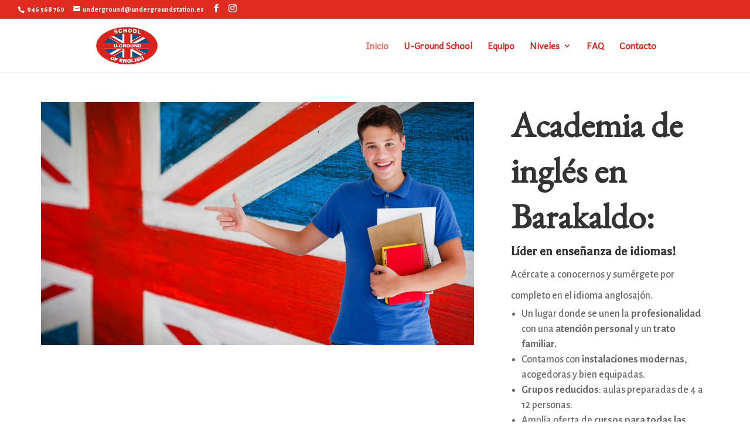

--- FILE ---
content_type: text/css
request_url: https://undergroundstation.es/wp-content/themes/Divi-child-theme/style.css?ver=3.10
body_size: 86
content:
/*
Theme Name: Divi hijo
Theme URI: http://www.elegantthemes.com/gallery/divi/
Author: Elegant Themes
Author URI: http://www.elegantthemes.com
Description: Smart. Flexible. Beautiful. Divi is the most powerful theme in our collection.
Version: 3.10
Template: Divi
*/

@import url("../Divi/style.css");

--- FILE ---
content_type: text/css
request_url: https://undergroundstation.es/wp-content/cache/et/15/et-core-unified-17689535067395.min.css
body_size: 3959
content:
.woocommerce #respond input#submit,.woocommerce-page #respond input#submit,.woocommerce #content input.button,.woocommerce-page #content input.button,.woocommerce-message,.woocommerce-error,.woocommerce-info{background:#e02b20!important}#et_search_icon:hover,.mobile_menu_bar:before,.mobile_menu_bar:after,.et_toggle_slide_menu:after,.et-social-icon a:hover,.et_pb_sum,.et_pb_pricing li a,.et_pb_pricing_table_button,.et_overlay:before,.entry-summary p.price ins,.woocommerce div.product span.price,.woocommerce-page div.product span.price,.woocommerce #content div.product span.price,.woocommerce-page #content div.product span.price,.woocommerce div.product p.price,.woocommerce-page div.product p.price,.woocommerce #content div.product p.price,.woocommerce-page #content div.product p.price,.et_pb_member_social_links a:hover,.woocommerce .star-rating span:before,.woocommerce-page .star-rating span:before,.et_pb_widget li a:hover,.et_pb_filterable_portfolio .et_pb_portfolio_filters li a.active,.et_pb_filterable_portfolio .et_pb_portofolio_pagination ul li a.active,.et_pb_gallery .et_pb_gallery_pagination ul li a.active,.wp-pagenavi span.current,.wp-pagenavi a:hover,.nav-single a,.posted_in a{color:#e02b20}.et_pb_contact_submit,.et_password_protected_form .et_submit_button,.et_pb_bg_layout_light .et_pb_newsletter_button,.comment-reply-link,.form-submit .et_pb_button,.et_pb_bg_layout_light .et_pb_promo_button,.et_pb_bg_layout_light .et_pb_more_button,.woocommerce a.button.alt,.woocommerce-page a.button.alt,.woocommerce button.button.alt,.woocommerce-page button.button.alt,.woocommerce input.button.alt,.woocommerce-page input.button.alt,.woocommerce #respond input#submit.alt,.woocommerce-page #respond input#submit.alt,.woocommerce #content input.button.alt,.woocommerce-page #content input.button.alt,.woocommerce a.button,.woocommerce-page a.button,.woocommerce button.button,.woocommerce-page button.button,.woocommerce input.button,.woocommerce-page input.button,.et_pb_contact p input[type="checkbox"]:checked+label i:before,.et_pb_bg_layout_light.et_pb_module.et_pb_button{color:#e02b20}.footer-widget h4{color:#e02b20}.et-search-form,.nav li ul,.et_mobile_menu,.footer-widget li:before,.et_pb_pricing li:before,blockquote{border-color:#e02b20}.et_pb_counter_amount,.et_pb_featured_table .et_pb_pricing_heading,.et_quote_content,.et_link_content,.et_audio_content,.et_pb_post_slider.et_pb_bg_layout_dark,.et_slide_in_menu_container,.et_pb_contact p input[type="radio"]:checked+label i:before{background-color:#e02b20}.container,.et_pb_row,.et_pb_slider .et_pb_container,.et_pb_fullwidth_section .et_pb_title_container,.et_pb_fullwidth_section .et_pb_title_featured_container,.et_pb_fullwidth_header:not(.et_pb_fullscreen) .et_pb_fullwidth_header_container{max-width:960px}.et_boxed_layout #page-container,.et_boxed_layout.et_non_fixed_nav.et_transparent_nav #page-container #top-header,.et_boxed_layout.et_non_fixed_nav.et_transparent_nav #page-container #main-header,.et_fixed_nav.et_boxed_layout #page-container #top-header,.et_fixed_nav.et_boxed_layout #page-container #main-header,.et_boxed_layout #page-container .container,.et_boxed_layout #page-container .et_pb_row{max-width:1120px}a{color:#e02b20}#top-header,#et-secondary-nav li ul{background-color:#e02b20}.et_header_style_centered .mobile_nav .select_page,.et_header_style_split .mobile_nav .select_page,.et_nav_text_color_light #top-menu>li>a,.et_nav_text_color_dark #top-menu>li>a,#top-menu a,.et_mobile_menu li a,.et_nav_text_color_light .et_mobile_menu li a,.et_nav_text_color_dark .et_mobile_menu li a,#et_search_icon:before,.et_search_form_container input,span.et_close_search_field:after,#et-top-navigation .et-cart-info{color:#e02b20}.et_search_form_container input::-moz-placeholder{color:#e02b20}.et_search_form_container input::-webkit-input-placeholder{color:#e02b20}.et_search_form_container input:-ms-input-placeholder{color:#e02b20}#main-header .nav li ul a{color:rgba(0,0,0,0.7)}#top-menu li a{font-size:15px}body.et_vertical_nav .container.et_search_form_container .et-search-form input{font-size:15px!important}#top-menu li a,.et_search_form_container input{font-weight:bold;font-style:normal;text-transform:none;text-decoration:none}.et_search_form_container input::-moz-placeholder{font-weight:bold;font-style:normal;text-transform:none;text-decoration:none}.et_search_form_container input::-webkit-input-placeholder{font-weight:bold;font-style:normal;text-transform:none;text-decoration:none}.et_search_form_container input:-ms-input-placeholder{font-weight:bold;font-style:normal;text-transform:none;text-decoration:none}#top-menu li.current-menu-ancestor>a,#top-menu li.current-menu-item>a,.et_color_scheme_red #top-menu li.current-menu-ancestor>a,.et_color_scheme_red #top-menu li.current-menu-item>a,.et_color_scheme_pink #top-menu li.current-menu-ancestor>a,.et_color_scheme_pink #top-menu li.current-menu-item>a,.et_color_scheme_orange #top-menu li.current-menu-ancestor>a,.et_color_scheme_orange #top-menu li.current-menu-item>a,.et_color_scheme_green #top-menu li.current-menu-ancestor>a,.et_color_scheme_green #top-menu li.current-menu-item>a{color:rgba(224,43,32,0.67)}#main-footer{background-color:rgba(0,20,102,0.91)}#footer-widgets .footer-widget a,#footer-widgets .footer-widget li a,#footer-widgets .footer-widget li a:hover{color:#ffffff}.footer-widget{color:#ffffff}.footer-widget .et_pb_widget div,.footer-widget .et_pb_widget ul,.footer-widget .et_pb_widget ol,.footer-widget .et_pb_widget label{line-height:1.7em}#et-footer-nav .bottom-nav li.current-menu-item a{color:#ffffff}.bottom-nav,.bottom-nav a{font-size:11px}#footer-info,#footer-info a{color:#ffffff}#footer-info,#footer-info a{font-weight:bold;font-style:normal;text-transform:none;text-decoration:none}#footer-info{font-size:12px}#footer-bottom .et-social-icon a{font-size:30px}#footer-bottom .et-social-icon a{color:#ffffff}body .et_pb_button:hover,.woocommerce a.button.alt:hover,.woocommerce-page a.button.alt:hover,.woocommerce button.button.alt:hover,.woocommerce-page button.button.alt:hover,.woocommerce input.button.alt:hover,.woocommerce-page input.button.alt:hover,.woocommerce #respond input#submit.alt:hover,.woocommerce-page #respond input#submit.alt:hover,.woocommerce #content input.button.alt:hover,.woocommerce-page #content input.button.alt:hover,.woocommerce a.button:hover,.woocommerce-page a.button:hover,.woocommerce button.button:hover,.woocommerce-page button.button:hover,.woocommerce input.button:hover,.woocommerce-page input.button:hover,.woocommerce #respond input#submit:hover,.woocommerce-page #respond input#submit:hover,.woocommerce #content input.button:hover,.woocommerce-page #content input.button:hover{border-radius:0px}body #page-container .et_slide_in_menu_container{background:#2ea3f2}@media only screen and (min-width:981px){.et_pb_section{padding:3% 0}.et_pb_fullwidth_section{padding:0}.et_pb_row{padding:0% 0}.et_header_style_left #et-top-navigation,.et_header_style_split #et-top-navigation{padding:39px 0 0 0}.et_header_style_left #et-top-navigation nav>ul>li>a,.et_header_style_split #et-top-navigation nav>ul>li>a{padding-bottom:39px}.et_header_style_split .centered-inline-logo-wrap{width:77px;margin:-77px 0}.et_header_style_split .centered-inline-logo-wrap #logo{max-height:77px}.et_pb_svg_logo.et_header_style_split .centered-inline-logo-wrap #logo{height:77px}.et_header_style_centered #top-menu>li>a{padding-bottom:14px}.et_header_style_slide #et-top-navigation,.et_header_style_fullscreen #et-top-navigation{padding:30px 0 30px 0!important}.et_header_style_centered #main-header .logo_container{height:77px}#logo{max-height:70%}.et_pb_svg_logo #logo{height:70%}.et_header_style_centered.et_hide_primary_logo #main-header:not(.et-fixed-header) .logo_container,.et_header_style_centered.et_hide_fixed_logo #main-header.et-fixed-header .logo_container{height:13.86px}.et_header_style_left .et-fixed-header #et-top-navigation,.et_header_style_split .et-fixed-header #et-top-navigation{padding:15px 0 0 0}.et_header_style_left .et-fixed-header #et-top-navigation nav>ul>li>a,.et_header_style_split .et-fixed-header #et-top-navigation nav>ul>li>a{padding-bottom:15px}.et_header_style_centered header#main-header.et-fixed-header .logo_container{height:30px}.et_header_style_split .et-fixed-header .centered-inline-logo-wrap{width:30px;margin:-30px 0}.et_header_style_split .et-fixed-header .centered-inline-logo-wrap #logo{max-height:30px}.et_pb_svg_logo.et_header_style_split .et-fixed-header .centered-inline-logo-wrap #logo{height:30px}.et_header_style_slide .et-fixed-header #et-top-navigation,.et_header_style_fullscreen .et-fixed-header #et-top-navigation{padding:6px 0 6px 0!important}.et-fixed-header#top-header,.et-fixed-header#top-header #et-secondary-nav li ul{background-color:#e02b20}.et-fixed-header #top-menu li a{font-size:13px}.et-fixed-header #top-menu li.current-menu-ancestor>a,.et-fixed-header #top-menu li.current-menu-item>a{color:#e02b20!important}}@media only screen and (min-width:1200px){.et_pb_row{padding:0px 0}.et_pb_section{padding:36px 0}.single.et_pb_pagebuilder_layout.et_full_width_page .et_post_meta_wrapper{padding-top:0px}.et_pb_fullwidth_section{padding:0}}@media only screen and (max-width:980px){.et_header_style_centered .mobile_nav .select_page,.et_header_style_split .mobile_nav .select_page,.et_mobile_menu li a,.mobile_menu_bar:before,.et_nav_text_color_light #top-menu>li>a,.et_nav_text_color_dark #top-menu>li>a,#top-menu a,.et_mobile_menu li a,#et_search_icon:before,#et_top_search .et-search-form input,.et_search_form_container input,#et-top-navigation .et-cart-info{color:rgba(0,0,0,0.6)}.et_close_search_field:after{color:rgba(0,0,0,0.6)!important}.et_search_form_container input::-moz-placeholder{color:rgba(0,0,0,0.6)}.et_search_form_container input::-webkit-input-placeholder{color:rgba(0,0,0,0.6)}.et_search_form_container input:-ms-input-placeholder{color:rgba(0,0,0,0.6)}}@media only screen and (max-width:767px){.et_pb_section{padding:0px 0}.et_pb_section.et_pb_fullwidth_section{padding:0}.et_pb_row,.et_pb_column .et_pb_row_inner{padding:25px 0}}	h1,h2,h3,h4,h5,h6{font-family:'Balthazar',Georgia,"Times New Roman",serif}body,input,textarea,select{font-family:'Alegreya Sans',Helvetica,Arial,Lucida,sans-serif}#main-header,#et-top-navigation{font-family:'Andika',Helvetica,Arial,Lucida,sans-serif}body #page-container #sidebar{width:30%}body #page-container #left-area{width:70%}.et_right_sidebar #main-content .container:before{right:30%!important}.et_left_sidebar #main-content .container:before{left:30%!important}.footer-widget div p{overflow-wrap:normal}#top-header div{background-color:#e02b20}@media only screen and (max-width:768px){p{line-height:150%}}.et_pb_text_inner>p>a{color:#e02b20}.et_pb_section_0{padding-top:0px;padding-bottom:45px}.et_pb_text_2{font-family:'EB Garamond',Georgia,"Times New Roman",serif;font-weight:700;font-size:80px;line-height:0em}.et_pb_blurb_10 .et_pb_blurb_content{max-width:1100px}.et_pb_blurb_10.et_pb_blurb{font-size:15px;line-height:2em}.et_pb_blurb_10.et_pb_blurb p{line-height:2em}.et_pb_blurb_10.et_pb_blurb h4,.et_pb_blurb_10.et_pb_blurb h4 a,.et_pb_blurb_10.et_pb_blurb h1.et_pb_module_header,.et_pb_blurb_10.et_pb_blurb h1.et_pb_module_header a,.et_pb_blurb_10.et_pb_blurb h2.et_pb_module_header,.et_pb_blurb_10.et_pb_blurb h2.et_pb_module_header a,.et_pb_blurb_10.et_pb_blurb h3.et_pb_module_header,.et_pb_blurb_10.et_pb_blurb h3.et_pb_module_header a,.et_pb_blurb_10.et_pb_blurb h5.et_pb_module_header,.et_pb_blurb_10.et_pb_blurb h5.et_pb_module_header a,.et_pb_blurb_10.et_pb_blurb h6.et_pb_module_header,.et_pb_blurb_10.et_pb_blurb h6.et_pb_module_header a{font-weight:600;line-height:1.6em}.et_pb_blurb_9 .et-pb-icon{color:#3cbebe}.et_pb_blurb_9 .et_pb_blurb_content{max-width:1100px}.et_pb_blurb_9.et_pb_blurb{font-size:15px;line-height:2em}.et_pb_blurb_9.et_pb_blurb p{line-height:2em}.et_pb_blurb_9.et_pb_blurb h4,.et_pb_blurb_9.et_pb_blurb h4 a,.et_pb_blurb_9.et_pb_blurb h1.et_pb_module_header,.et_pb_blurb_9.et_pb_blurb h1.et_pb_module_header a,.et_pb_blurb_9.et_pb_blurb h2.et_pb_module_header,.et_pb_blurb_9.et_pb_blurb h2.et_pb_module_header a,.et_pb_blurb_9.et_pb_blurb h3.et_pb_module_header,.et_pb_blurb_9.et_pb_blurb h3.et_pb_module_header a,.et_pb_blurb_9.et_pb_blurb h5.et_pb_module_header,.et_pb_blurb_9.et_pb_blurb h5.et_pb_module_header a,.et_pb_blurb_9.et_pb_blurb h6.et_pb_module_header,.et_pb_blurb_9.et_pb_blurb h6.et_pb_module_header a{font-weight:600;line-height:1.6em}.et_pb_row_6.et_pb_row{padding-top:25px;padding-right:0px;padding-bottom:4px;padding-left:0px}.et_pb_text_2 h2{font-family:'EB Garamond',Georgia,"Times New Roman",serif;font-size:50px;line-height:1.3em}.et_pb_text_2 p{line-height:0em}.et_pb_blurb_11.et_pb_blurb h4,.et_pb_blurb_11.et_pb_blurb h4 a,.et_pb_blurb_11.et_pb_blurb h1.et_pb_module_header,.et_pb_blurb_11.et_pb_blurb h1.et_pb_module_header a,.et_pb_blurb_11.et_pb_blurb h2.et_pb_module_header,.et_pb_blurb_11.et_pb_blurb h2.et_pb_module_header a,.et_pb_blurb_11.et_pb_blurb h3.et_pb_module_header,.et_pb_blurb_11.et_pb_blurb h3.et_pb_module_header a,.et_pb_blurb_11.et_pb_blurb h5.et_pb_module_header,.et_pb_blurb_11.et_pb_blurb h5.et_pb_module_header a,.et_pb_blurb_11.et_pb_blurb h6.et_pb_module_header,.et_pb_blurb_11.et_pb_blurb h6.et_pb_module_header a{font-weight:600;line-height:1.6em}.et_pb_text_2.et_pb_text{color:rgba(0,0,0,0.02)!important}.et_pb_row_5.et_pb_row{padding-top:0px;padding-right:0px;padding-bottom:5px;padding-left:0px}.et_pb_section_3{padding-top:0px;padding-right:0px;padding-bottom:0px;padding-left:0px}.et_pb_blurb_8 .et_pb_blurb_content{max-width:1100px}.et_pb_blurb_8.et_pb_blurb{font-size:15px;line-height:2em}.et_pb_blurb_8.et_pb_blurb p{line-height:2em}.et_pb_blurb_8.et_pb_blurb h4,.et_pb_blurb_8.et_pb_blurb h4 a,.et_pb_blurb_8.et_pb_blurb h1.et_pb_module_header,.et_pb_blurb_8.et_pb_blurb h1.et_pb_module_header a,.et_pb_blurb_8.et_pb_blurb h2.et_pb_module_header,.et_pb_blurb_8.et_pb_blurb h2.et_pb_module_header a,.et_pb_blurb_8.et_pb_blurb h3.et_pb_module_header,.et_pb_blurb_8.et_pb_blurb h3.et_pb_module_header a,.et_pb_blurb_8.et_pb_blurb h5.et_pb_module_header,.et_pb_blurb_8.et_pb_blurb h5.et_pb_module_header a,.et_pb_blurb_8.et_pb_blurb h6.et_pb_module_header,.et_pb_blurb_8.et_pb_blurb h6.et_pb_module_header a{font-weight:600;line-height:1.6em}.et_pb_blurb_7 .et_pb_blurb_content{max-width:1100px}.et_pb_blurb_7.et_pb_blurb{font-size:15px;line-height:2em}.et_pb_blurb_7.et_pb_blurb p{line-height:2em}.et_pb_blurb_7.et_pb_blurb h4,.et_pb_blurb_7.et_pb_blurb h4 a,.et_pb_blurb_7.et_pb_blurb h1.et_pb_module_header,.et_pb_blurb_7.et_pb_blurb h1.et_pb_module_header a,.et_pb_blurb_7.et_pb_blurb h2.et_pb_module_header,.et_pb_blurb_7.et_pb_blurb h2.et_pb_module_header a,.et_pb_blurb_7.et_pb_blurb h3.et_pb_module_header,.et_pb_blurb_7.et_pb_blurb h3.et_pb_module_header a,.et_pb_blurb_7.et_pb_blurb h5.et_pb_module_header,.et_pb_blurb_7.et_pb_blurb h5.et_pb_module_header a,.et_pb_blurb_7.et_pb_blurb h6.et_pb_module_header,.et_pb_blurb_7.et_pb_blurb h6.et_pb_module_header a{font-weight:600;line-height:1.6em}.et_pb_blurb_6 .et_pb_blurb_content{max-width:1100px}.et_pb_blurb_10 .et-pb-icon{color:#3cbebe}.et_pb_blurb_11.et_pb_blurb p{line-height:2em}.et_pb_blurb_6.et_pb_blurb p{line-height:2em}body #page-container .et_pb_fullwidth_header_0 .et_pb_button_two.et_pb_button{color:#ffffff!important;background:#0e15ed;border-width:10px!important;border-color:rgba(0,0,0,0);border-radius:100px;letter-spacing:1px;font-size:16px;font-weight:700!important;text-transform:uppercase!important;background-color:#0e15ed}.et_pb_fullwidth_header_0 .et_pb_button_one{box-shadow:0px 10px 30px 0px rgba(255,0,8,0.24)}.et_pb_fullwidth_header_0 .et_pb_button_two{box-shadow:0px 10px 30px 0px rgba(60,190,190,0.24)}body.et_button_custom_icon #page-container .et_pb_fullwidth_header_0 .et_pb_button_one.et_pb_button:after{font-size:16px}body #page-container .et_pb_fullwidth_header_0 .et_pb_button_one.et_pb_button:after{font-size:1.6em;opacity:0;display:inline-block}body #page-container .et_pb_fullwidth_header_0 .et_pb_button_one.et_pb_button:hover:after{opacity:1;color:}body #page-container .et_pb_fullwidth_header_0 .et_pb_button_one.et_pb_button:hover{padding-left:0.7em;padding-right:2em}body #page-container .et_pb_fullwidth_header_0 .et_pb_button_one.et_pb_button{color:#ffffff!important;background:#e02b20;border-width:10px!important;border-color:rgba(0,0,0,0);border-radius:100px;letter-spacing:1px;font-size:16px;font-weight:700!important;text-transform:uppercase!important;background-color:#e02b20}body.et_button_custom_icon #page-container .et_pb_fullwidth_header_0 .et_pb_button_two.et_pb_button:after{font-size:16px}body #page-container .et_pb_fullwidth_header_0 .et_pb_button_two.et_pb_button:after{font-size:1.6em;opacity:0;display:inline-block}body #page-container .et_pb_fullwidth_header_0 .et_pb_button_two.et_pb_button:hover:after{opacity:1;color:}body #page-container .et_pb_fullwidth_header_0 .et_pb_button_two.et_pb_button:hover{padding-left:0.7em;padding-right:2em}.et_pb_fullwidth_header_0{padding-top:30px;padding-bottom:60px}.et_pb_blurb_11.et_pb_blurb{font-size:15px;line-height:2em}.et_pb_fullwidth_header.et_pb_fullwidth_header_0{background-image:linear-gradient(180deg,#ffffff 0%,rgba(255,218,164,0.52) 100%);background-color:#ffffff}.et_pb_fullwidth_header_0.et_pb_fullwidth_header .et_pb_header_content_wrapper{font-size:16px;line-height:1.5em}.et_pb_fullwidth_header_0.et_pb_fullwidth_header .header-content h1,.et_pb_fullwidth_header_0.et_pb_fullwidth_header .header-content h2.et_pb_module_header,.et_pb_fullwidth_header_0.et_pb_fullwidth_header .header-content h3.et_pb_module_header,.et_pb_fullwidth_header_0.et_pb_fullwidth_header .header-content h4.et_pb_module_header,.et_pb_fullwidth_header_0.et_pb_fullwidth_header .header-content h5.et_pb_module_header,.et_pb_fullwidth_header_0.et_pb_fullwidth_header .header-content h6.et_pb_module_header{font-family:'EB Garamond',Georgia,"Times New Roman",serif;font-size:50px;line-height:1.3em}.et_pb_section_4{padding-top:0px;padding-right:0px;padding-bottom:0px;padding-left:0px}.et_pb_image_1{margin-top:15px!important;margin-left:30px!important;text-align:center}.et_pb_blurb_12 .et-pb-icon{color:#3cbebe}.et_pb_blurb_12 .et_pb_blurb_content{max-width:1100px}.et_pb_blurb_12.et_pb_blurb{font-size:15px;line-height:2em}.et_pb_blurb_12.et_pb_blurb p{line-height:2em}.et_pb_blurb_12.et_pb_blurb h4,.et_pb_blurb_12.et_pb_blurb h4 a,.et_pb_blurb_12.et_pb_blurb h1.et_pb_module_header,.et_pb_blurb_12.et_pb_blurb h1.et_pb_module_header a,.et_pb_blurb_12.et_pb_blurb h2.et_pb_module_header,.et_pb_blurb_12.et_pb_blurb h2.et_pb_module_header a,.et_pb_blurb_12.et_pb_blurb h3.et_pb_module_header,.et_pb_blurb_12.et_pb_blurb h3.et_pb_module_header a,.et_pb_blurb_12.et_pb_blurb h5.et_pb_module_header,.et_pb_blurb_12.et_pb_blurb h5.et_pb_module_header a,.et_pb_blurb_12.et_pb_blurb h6.et_pb_module_header,.et_pb_blurb_12.et_pb_blurb h6.et_pb_module_header a{font-weight:600;line-height:1.6em}.et_pb_blurb_11 .et-pb-icon{color:#3cbebe}.et_pb_blurb_11 .et_pb_blurb_content{max-width:1100px}.et_pb_blurb_6.et_pb_blurb{font-size:15px;line-height:2em}.et_pb_blurb_6.et_pb_blurb h4,.et_pb_blurb_6.et_pb_blurb h4 a,.et_pb_blurb_6.et_pb_blurb h1.et_pb_module_header,.et_pb_blurb_6.et_pb_blurb h1.et_pb_module_header a,.et_pb_blurb_6.et_pb_blurb h2.et_pb_module_header,.et_pb_blurb_6.et_pb_blurb h2.et_pb_module_header a,.et_pb_blurb_6.et_pb_blurb h3.et_pb_module_header,.et_pb_blurb_6.et_pb_blurb h3.et_pb_module_header a,.et_pb_blurb_6.et_pb_blurb h5.et_pb_module_header,.et_pb_blurb_6.et_pb_blurb h5.et_pb_module_header a,.et_pb_blurb_6.et_pb_blurb h6.et_pb_module_header,.et_pb_blurb_6.et_pb_blurb h6.et_pb_module_header a{font-weight:600;line-height:1.6em}.et_pb_fullwidth_header_0 .et_pb_button_two.et_pb_button,.et_pb_fullwidth_header_0 .et_pb_button_one.et_pb_button{transition:letter-spacing 300ms ease 0ms,letter-spacing 300ms ease 0ms}.et_pb_row_1.et_pb_row{padding-top:35px;padding-right:0;padding-bottom:35px;padding-left:6px}.et_pb_row_2,.et_pb_pagebuilder_layout.single.et_full_width_page #page-container .et_pb_row_2{max-width:1280px!important}.et_pb_row_2.et_pb_row{padding-top:0px;padding-right:0px;padding-bottom:24px;padding-left:0px}.et_pb_section_1{padding-top:40px;padding-right:0px;padding-bottom:40px;padding-left:0px}.et_pb_number_counter_3.et_pb_number_counter .percent p{font-family:'EB Garamond',Georgia,"Times New Roman",serif;color:#e02b20!important}.et_pb_number_counter_3.et_pb_number_counter h3,.et_pb_number_counter_3.et_pb_number_counter h1.title,.et_pb_number_counter_3.et_pb_number_counter h2.title,.et_pb_number_counter_3.et_pb_number_counter h4.title,.et_pb_number_counter_3.et_pb_number_counter h5.title,.et_pb_number_counter_3.et_pb_number_counter h6.title{font-weight:600;text-transform:uppercase;font-size:14px;color:rgba(0,0,0,0.3)!important;letter-spacing:1px}.et_pb_number_counter_2.et_pb_number_counter .percent p{font-family:'EB Garamond',Georgia,"Times New Roman",serif;color:#e02b20!important}.et_pb_number_counter_2.et_pb_number_counter h3,.et_pb_number_counter_2.et_pb_number_counter h1.title,.et_pb_number_counter_2.et_pb_number_counter h2.title,.et_pb_number_counter_2.et_pb_number_counter h4.title,.et_pb_number_counter_2.et_pb_number_counter h5.title,.et_pb_number_counter_2.et_pb_number_counter h6.title{font-weight:600;text-transform:uppercase;font-size:14px;color:rgba(0,0,0,0.3)!important;letter-spacing:1px}.et_pb_number_counter_1.et_pb_number_counter .percent p{font-family:'EB Garamond',Georgia,"Times New Roman",serif;color:#e02b20!important}.et_pb_number_counter_1.et_pb_number_counter h3,.et_pb_number_counter_1.et_pb_number_counter h1.title,.et_pb_number_counter_1.et_pb_number_counter h2.title,.et_pb_number_counter_1.et_pb_number_counter h4.title,.et_pb_number_counter_1.et_pb_number_counter h5.title,.et_pb_number_counter_1.et_pb_number_counter h6.title{font-weight:600;text-transform:uppercase;font-size:14px;color:rgba(0,0,0,0.3)!important;letter-spacing:1px}.et_pb_number_counter_0.et_pb_number_counter .percent p{font-family:'EB Garamond',Georgia,"Times New Roman",serif;color:#e02b20!important}.et_pb_number_counter_0.et_pb_number_counter h3,.et_pb_number_counter_0.et_pb_number_counter h1.title,.et_pb_number_counter_0.et_pb_number_counter h2.title,.et_pb_number_counter_0.et_pb_number_counter h4.title,.et_pb_number_counter_0.et_pb_number_counter h5.title,.et_pb_number_counter_0.et_pb_number_counter h6.title{font-weight:600;text-transform:uppercase;font-size:14px;color:rgba(0,0,0,0.3)!important;letter-spacing:1px}.et_pb_row_1{background-color:rgba(255,195,0,0.12);border-radius:10px 10px 10px 10px;-moz-border-radius:10px 10px 10px 10px;-webkit-border-radius:10px 10px 10px 10px}.et_pb_blurb_0.et_pb_blurb p{line-height:2em}.et_pb_button_0,.et_pb_button_0:after{transition:all 300ms ease 0ms}.et_pb_button_0{box-shadow:0px 10px 30px 0px rgba(255,77,84,0.24)}body #page-container .et_pb_button_0:hover:after{color:}body.et_button_custom_icon #page-container .et_pb_button_0:after{font-size:16px}body #page-container .et_pb_button_0:after{font-size:1.6em}body #page-container .et_pb_button_0{color:#ffffff!important;border-width:0px!important;border-radius:100px;letter-spacing:1px;font-size:16px;font-weight:700!important;text-transform:uppercase!important;background-color:#e02b20}.et_pb_button_0_wrapper .et_pb_button_0,.et_pb_button_0_wrapper .et_pb_button_0:hover{padding-top:14px!important;padding-right:34px!important;padding-bottom:14px!important;padding-left:34px!important}.et_pb_text_0 h1{font-family:'EB Garamond',Georgia,"Times New Roman",serif;font-size:60px;line-height:1.3em}.et_pb_text_0{font-size:18px;line-height:2em}.et_pb_text_0 p{line-height:2em}.et_pb_image_0{margin-left:0}.et_pb_column_0{@media screen and (max-width:800px){#contenedor{width:100%}}}.et_pb_blurb_0.et_pb_blurb h4,.et_pb_blurb_0.et_pb_blurb h4 a,.et_pb_blurb_0.et_pb_blurb h1.et_pb_module_header,.et_pb_blurb_0.et_pb_blurb h1.et_pb_module_header a,.et_pb_blurb_0.et_pb_blurb h2.et_pb_module_header,.et_pb_blurb_0.et_pb_blurb h2.et_pb_module_header a,.et_pb_blurb_0.et_pb_blurb h3.et_pb_module_header,.et_pb_blurb_0.et_pb_blurb h3.et_pb_module_header a,.et_pb_blurb_0.et_pb_blurb h5.et_pb_module_header,.et_pb_blurb_0.et_pb_blurb h5.et_pb_module_header a,.et_pb_blurb_0.et_pb_blurb h6.et_pb_module_header,.et_pb_blurb_0.et_pb_blurb h6.et_pb_module_header a{font-weight:600;line-height:1.6em}.et_pb_blurb_0.et_pb_blurb{font-size:15px;line-height:2em;border-style:dotted;border-color:rgba(0,0,0,0.18);border-left-width:2px;padding-left:24px!important}.et_pb_blurb_5 .et_pb_blurb_content{max-width:1100px}.et_pb_text_1 h2{font-family:'EB Garamond',Georgia,"Times New Roman",serif;font-size:50px;line-height:1.3em}.et_pb_blurb_5.et_pb_blurb{font-size:15px;line-height:2em}.et_pb_blurb_5.et_pb_blurb p{line-height:2em}.et_pb_blurb_5.et_pb_blurb h4,.et_pb_blurb_5.et_pb_blurb h4 a,.et_pb_blurb_5.et_pb_blurb h1.et_pb_module_header,.et_pb_blurb_5.et_pb_blurb h1.et_pb_module_header a,.et_pb_blurb_5.et_pb_blurb h2.et_pb_module_header,.et_pb_blurb_5.et_pb_blurb h2.et_pb_module_header a,.et_pb_blurb_5.et_pb_blurb h3.et_pb_module_header,.et_pb_blurb_5.et_pb_blurb h3.et_pb_module_header a,.et_pb_blurb_5.et_pb_blurb h5.et_pb_module_header,.et_pb_blurb_5.et_pb_blurb h5.et_pb_module_header a,.et_pb_blurb_5.et_pb_blurb h6.et_pb_module_header,.et_pb_blurb_5.et_pb_blurb h6.et_pb_module_header a{font-weight:600;line-height:1.6em}.et_pb_blurb_4 .et_pb_blurb_content{max-width:1100px}.et_pb_blurb_4.et_pb_blurb{font-size:15px;line-height:2em}.et_pb_blurb_4.et_pb_blurb p{line-height:2em}.et_pb_blurb_4.et_pb_blurb h4,.et_pb_blurb_4.et_pb_blurb h4 a,.et_pb_blurb_4.et_pb_blurb h1.et_pb_module_header,.et_pb_blurb_4.et_pb_blurb h1.et_pb_module_header a,.et_pb_blurb_4.et_pb_blurb h2.et_pb_module_header,.et_pb_blurb_4.et_pb_blurb h2.et_pb_module_header a,.et_pb_blurb_4.et_pb_blurb h3.et_pb_module_header,.et_pb_blurb_4.et_pb_blurb h3.et_pb_module_header a,.et_pb_blurb_4.et_pb_blurb h5.et_pb_module_header,.et_pb_blurb_4.et_pb_blurb h5.et_pb_module_header a,.et_pb_blurb_4.et_pb_blurb h6.et_pb_module_header,.et_pb_blurb_4.et_pb_blurb h6.et_pb_module_header a{font-weight:600;line-height:1.6em}.et_pb_blurb_3 .et_pb_blurb_content{max-width:1100px}.et_pb_blurb_3.et_pb_blurb{font-size:15px;line-height:2em}.et_pb_blurb_3.et_pb_blurb p{line-height:2em}.et_pb_blurb_3.et_pb_blurb h4,.et_pb_blurb_3.et_pb_blurb h4 a,.et_pb_blurb_3.et_pb_blurb h1.et_pb_module_header,.et_pb_blurb_3.et_pb_blurb h1.et_pb_module_header a,.et_pb_blurb_3.et_pb_blurb h2.et_pb_module_header,.et_pb_blurb_3.et_pb_blurb h2.et_pb_module_header a,.et_pb_blurb_3.et_pb_blurb h3.et_pb_module_header,.et_pb_blurb_3.et_pb_blurb h3.et_pb_module_header a,.et_pb_blurb_3.et_pb_blurb h5.et_pb_module_header,.et_pb_blurb_3.et_pb_blurb h5.et_pb_module_header a,.et_pb_blurb_3.et_pb_blurb h6.et_pb_module_header,.et_pb_blurb_3.et_pb_blurb h6.et_pb_module_header a{font-weight:600;line-height:1.6em}.et_pb_row_4.et_pb_row{padding-top:25px;padding-right:0px;padding-bottom:30px;padding-left:0px}.et_pb_text_1{font-family:'EB Garamond',Georgia,"Times New Roman",serif;font-weight:700;font-size:80px;line-height:0em}.et_pb_blurb_0 .et_pb_blurb_content{max-width:1100px}.et_pb_text_1 p{line-height:0em}.et_pb_text_1.et_pb_text{color:rgba(0,0,0,0.02)!important}.et_pb_row_3.et_pb_row{padding-top:0px;padding-right:0px;padding-bottom:7px;padding-left:0px}.et_pb_section_2{padding-top:26px;padding-right:0px;padding-bottom:3px;padding-left:0px}.et_pb_blurb_2 .et_pb_blurb_content{max-width:1100px}.et_pb_blurb_2.et_pb_blurb{font-size:15px;line-height:2em;border-style:dotted;border-color:rgba(0,0,0,0.18);border-left-width:2px;padding-left:24px!important}.et_pb_blurb_2.et_pb_blurb p{line-height:2em}.et_pb_blurb_2.et_pb_blurb h4,.et_pb_blurb_2.et_pb_blurb h4 a,.et_pb_blurb_2.et_pb_blurb h1.et_pb_module_header,.et_pb_blurb_2.et_pb_blurb h1.et_pb_module_header a,.et_pb_blurb_2.et_pb_blurb h2.et_pb_module_header,.et_pb_blurb_2.et_pb_blurb h2.et_pb_module_header a,.et_pb_blurb_2.et_pb_blurb h3.et_pb_module_header,.et_pb_blurb_2.et_pb_blurb h3.et_pb_module_header a,.et_pb_blurb_2.et_pb_blurb h5.et_pb_module_header,.et_pb_blurb_2.et_pb_blurb h5.et_pb_module_header a,.et_pb_blurb_2.et_pb_blurb h6.et_pb_module_header,.et_pb_blurb_2.et_pb_blurb h6.et_pb_module_header a{font-weight:600;line-height:1.6em}.et_pb_blurb_1 .et_pb_blurb_content{max-width:1100px}.et_pb_blurb_1.et_pb_blurb{font-size:15px;line-height:2em;border-style:dotted;border-color:rgba(0,0,0,0.18);border-left-width:2px;padding-left:24px!important}.et_pb_blurb_1.et_pb_blurb p{line-height:2em}.et_pb_blurb_1.et_pb_blurb h4,.et_pb_blurb_1.et_pb_blurb h4 a,.et_pb_blurb_1.et_pb_blurb h1.et_pb_module_header,.et_pb_blurb_1.et_pb_blurb h1.et_pb_module_header a,.et_pb_blurb_1.et_pb_blurb h2.et_pb_module_header,.et_pb_blurb_1.et_pb_blurb h2.et_pb_module_header a,.et_pb_blurb_1.et_pb_blurb h3.et_pb_module_header,.et_pb_blurb_1.et_pb_blurb h3.et_pb_module_header a,.et_pb_blurb_1.et_pb_blurb h5.et_pb_module_header,.et_pb_blurb_1.et_pb_blurb h5.et_pb_module_header a,.et_pb_blurb_1.et_pb_blurb h6.et_pb_module_header,.et_pb_blurb_1.et_pb_blurb h6.et_pb_module_header a{font-weight:600;line-height:1.6em}.et_pb_row_0.et_pb_row{margin-left:auto!important;margin-right:auto!important;padding-top:50px;padding-bottom:55px}@media only screen and (max-width:980px){.et_pb_section_0{padding-top:0px;padding-right:0px;padding-bottom:50px;padding-left:0px}.et_pb_text_0 h1{font-size:50px}.et_pb_number_counter_0.et_pb_number_counter .percent p{font-size:52px}.et_pb_number_counter_1.et_pb_number_counter .percent p{font-size:52px}.et_pb_number_counter_2.et_pb_number_counter .percent p{font-size:52px}.et_pb_number_counter_3.et_pb_number_counter .percent p{font-size:52px}.et_pb_text_1{font-size:50px}.et_pb_text_1 h2{font-size:40px}.et_pb_text_2{font-size:50px}.et_pb_text_2 h2{font-size:40px}.et_pb_fullwidth_header_0.et_pb_fullwidth_header .header-content h1,.et_pb_fullwidth_header_0.et_pb_fullwidth_header .header-content h2.et_pb_module_header,.et_pb_fullwidth_header_0.et_pb_fullwidth_header .header-content h3.et_pb_module_header,.et_pb_fullwidth_header_0.et_pb_fullwidth_header .header-content h4.et_pb_module_header,.et_pb_fullwidth_header_0.et_pb_fullwidth_header .header-content h5.et_pb_module_header,.et_pb_fullwidth_header_0.et_pb_fullwidth_header .header-content h6.et_pb_module_header{font-size:40px}}@media only screen and (max-width:767px){.et_pb_section_0{padding-top:0px;padding-bottom:45px}.et_pb_text_2{font-size:30px}.et_pb_blurb_6.et_pb_blurb h4,.et_pb_blurb_6.et_pb_blurb h4 a,.et_pb_blurb_6.et_pb_blurb h1.et_pb_module_header,.et_pb_blurb_6.et_pb_blurb h1.et_pb_module_header a,.et_pb_blurb_6.et_pb_blurb h2.et_pb_module_header,.et_pb_blurb_6.et_pb_blurb h2.et_pb_module_header a,.et_pb_blurb_6.et_pb_blurb h3.et_pb_module_header,.et_pb_blurb_6.et_pb_blurb h3.et_pb_module_header a,.et_pb_blurb_6.et_pb_blurb h5.et_pb_module_header,.et_pb_blurb_6.et_pb_blurb h5.et_pb_module_header a,.et_pb_blurb_6.et_pb_blurb h6.et_pb_module_header,.et_pb_blurb_6.et_pb_blurb h6.et_pb_module_header a{font-size:15px}.et_pb_blurb_6.et_pb_blurb p{line-height:1.6em}.et_pb_blurb_6 .et_pb_main_blurb_image .et_pb_image_wrap{width:50px}.et_pb_blurb_7.et_pb_blurb h4,.et_pb_blurb_7.et_pb_blurb h4 a,.et_pb_blurb_7.et_pb_blurb h1.et_pb_module_header,.et_pb_blurb_7.et_pb_blurb h1.et_pb_module_header a,.et_pb_blurb_7.et_pb_blurb h2.et_pb_module_header,.et_pb_blurb_7.et_pb_blurb h2.et_pb_module_header a,.et_pb_blurb_7.et_pb_blurb h3.et_pb_module_header,.et_pb_blurb_7.et_pb_blurb h3.et_pb_module_header a,.et_pb_blurb_7.et_pb_blurb h5.et_pb_module_header,.et_pb_blurb_7.et_pb_blurb h5.et_pb_module_header a,.et_pb_blurb_7.et_pb_blurb h6.et_pb_module_header,.et_pb_blurb_7.et_pb_blurb h6.et_pb_module_header a{font-size:15px}.et_pb_blurb_7.et_pb_blurb p{line-height:1.6em}.et_pb_blurb_7 .et_pb_main_blurb_image .et_pb_image_wrap{width:50px}.et_pb_blurb_8.et_pb_blurb h4,.et_pb_blurb_8.et_pb_blurb h4 a,.et_pb_blurb_8.et_pb_blurb h1.et_pb_module_header,.et_pb_blurb_8.et_pb_blurb h1.et_pb_module_header a,.et_pb_blurb_8.et_pb_blurb h2.et_pb_module_header,.et_pb_blurb_8.et_pb_blurb h2.et_pb_module_header a,.et_pb_blurb_8.et_pb_blurb h3.et_pb_module_header,.et_pb_blurb_8.et_pb_blurb h3.et_pb_module_header a,.et_pb_blurb_8.et_pb_blurb h5.et_pb_module_header,.et_pb_blurb_8.et_pb_blurb h5.et_pb_module_header a,.et_pb_blurb_8.et_pb_blurb h6.et_pb_module_header,.et_pb_blurb_8.et_pb_blurb h6.et_pb_module_header a{font-size:15px}.et_pb_blurb_8.et_pb_blurb p{line-height:1.6em}.et_pb_blurb_8 .et_pb_main_blurb_image .et_pb_image_wrap{width:50px}.et_pb_text_2 h2{font-size:30px}.et_pb_blurb_5.et_pb_blurb p{line-height:1.6em}.et_pb_blurb_9.et_pb_blurb h4,.et_pb_blurb_9.et_pb_blurb h4 a,.et_pb_blurb_9.et_pb_blurb h1.et_pb_module_header,.et_pb_blurb_9.et_pb_blurb h1.et_pb_module_header a,.et_pb_blurb_9.et_pb_blurb h2.et_pb_module_header,.et_pb_blurb_9.et_pb_blurb h2.et_pb_module_header a,.et_pb_blurb_9.et_pb_blurb h3.et_pb_module_header,.et_pb_blurb_9.et_pb_blurb h3.et_pb_module_header a,.et_pb_blurb_9.et_pb_blurb h5.et_pb_module_header,.et_pb_blurb_9.et_pb_blurb h5.et_pb_module_header a,.et_pb_blurb_9.et_pb_blurb h6.et_pb_module_header,.et_pb_blurb_9.et_pb_blurb h6.et_pb_module_header a{font-size:15px}.et_pb_blurb_9.et_pb_blurb p{line-height:1.6em}.et_pb_blurb_10.et_pb_blurb h4,.et_pb_blurb_10.et_pb_blurb h4 a,.et_pb_blurb_10.et_pb_blurb h1.et_pb_module_header,.et_pb_blurb_10.et_pb_blurb h1.et_pb_module_header a,.et_pb_blurb_10.et_pb_blurb h2.et_pb_module_header,.et_pb_blurb_10.et_pb_blurb h2.et_pb_module_header a,.et_pb_blurb_10.et_pb_blurb h3.et_pb_module_header,.et_pb_blurb_10.et_pb_blurb h3.et_pb_module_header a,.et_pb_blurb_10.et_pb_blurb h5.et_pb_module_header,.et_pb_blurb_10.et_pb_blurb h5.et_pb_module_header a,.et_pb_blurb_10.et_pb_blurb h6.et_pb_module_header,.et_pb_blurb_10.et_pb_blurb h6.et_pb_module_header a{font-size:15px}.et_pb_blurb_10.et_pb_blurb p{line-height:1.6em}.et_pb_blurb_11.et_pb_blurb h4,.et_pb_blurb_11.et_pb_blurb h4 a,.et_pb_blurb_11.et_pb_blurb h1.et_pb_module_header,.et_pb_blurb_11.et_pb_blurb h1.et_pb_module_header a,.et_pb_blurb_11.et_pb_blurb h2.et_pb_module_header,.et_pb_blurb_11.et_pb_blurb h2.et_pb_module_header a,.et_pb_blurb_11.et_pb_blurb h3.et_pb_module_header,.et_pb_blurb_11.et_pb_blurb h3.et_pb_module_header a,.et_pb_blurb_11.et_pb_blurb h5.et_pb_module_header,.et_pb_blurb_11.et_pb_blurb h5.et_pb_module_header a,.et_pb_blurb_11.et_pb_blurb h6.et_pb_module_header,.et_pb_blurb_11.et_pb_blurb h6.et_pb_module_header a{font-size:15px}.et_pb_blurb_11.et_pb_blurb p{line-height:1.6em}.et_pb_blurb_12.et_pb_blurb h4,.et_pb_blurb_12.et_pb_blurb h4 a,.et_pb_blurb_12.et_pb_blurb h1.et_pb_module_header,.et_pb_blurb_12.et_pb_blurb h1.et_pb_module_header a,.et_pb_blurb_12.et_pb_blurb h2.et_pb_module_header,.et_pb_blurb_12.et_pb_blurb h2.et_pb_module_header a,.et_pb_blurb_12.et_pb_blurb h3.et_pb_module_header,.et_pb_blurb_12.et_pb_blurb h3.et_pb_module_header a,.et_pb_blurb_12.et_pb_blurb h5.et_pb_module_header,.et_pb_blurb_12.et_pb_blurb h5.et_pb_module_header a,.et_pb_blurb_12.et_pb_blurb h6.et_pb_module_header,.et_pb_blurb_12.et_pb_blurb h6.et_pb_module_header a{font-size:15px}.et_pb_blurb_12.et_pb_blurb p{line-height:1.6em}.et_pb_fullwidth_header_0.et_pb_fullwidth_header .header-content h1,.et_pb_fullwidth_header_0.et_pb_fullwidth_header .header-content h2.et_pb_module_header,.et_pb_fullwidth_header_0.et_pb_fullwidth_header .header-content h3.et_pb_module_header,.et_pb_fullwidth_header_0.et_pb_fullwidth_header .header-content h4.et_pb_module_header,.et_pb_fullwidth_header_0.et_pb_fullwidth_header .header-content h5.et_pb_module_header,.et_pb_fullwidth_header_0.et_pb_fullwidth_header .header-content h6.et_pb_module_header{font-size:30px}.et_pb_fullwidth_header_0.et_pb_fullwidth_header .et_pb_header_content_wrapper{font-size:15px}.et_pb_blurb_5 .et_pb_main_blurb_image .et_pb_image_wrap{width:50px}.et_pb_blurb_5.et_pb_blurb h4,.et_pb_blurb_5.et_pb_blurb h4 a,.et_pb_blurb_5.et_pb_blurb h1.et_pb_module_header,.et_pb_blurb_5.et_pb_blurb h1.et_pb_module_header a,.et_pb_blurb_5.et_pb_blurb h2.et_pb_module_header,.et_pb_blurb_5.et_pb_blurb h2.et_pb_module_header a,.et_pb_blurb_5.et_pb_blurb h3.et_pb_module_header,.et_pb_blurb_5.et_pb_blurb h3.et_pb_module_header a,.et_pb_blurb_5.et_pb_blurb h5.et_pb_module_header,.et_pb_blurb_5.et_pb_blurb h5.et_pb_module_header a,.et_pb_blurb_5.et_pb_blurb h6.et_pb_module_header,.et_pb_blurb_5.et_pb_blurb h6.et_pb_module_header a{font-size:15px}.et_pb_text_0{font-size:15px}.et_pb_blurb_1 .et_pb_main_blurb_image .et_pb_image_wrap{width:50px}.et_pb_text_0 p{line-height:1.6em}.et_pb_text_0 h1{font-size:32px}.et_pb_blurb_0.et_pb_blurb h4,.et_pb_blurb_0.et_pb_blurb h4 a,.et_pb_blurb_0.et_pb_blurb h1.et_pb_module_header,.et_pb_blurb_0.et_pb_blurb h1.et_pb_module_header a,.et_pb_blurb_0.et_pb_blurb h2.et_pb_module_header,.et_pb_blurb_0.et_pb_blurb h2.et_pb_module_header a,.et_pb_blurb_0.et_pb_blurb h3.et_pb_module_header,.et_pb_blurb_0.et_pb_blurb h3.et_pb_module_header a,.et_pb_blurb_0.et_pb_blurb h5.et_pb_module_header,.et_pb_blurb_0.et_pb_blurb h5.et_pb_module_header a,.et_pb_blurb_0.et_pb_blurb h6.et_pb_module_header,.et_pb_blurb_0.et_pb_blurb h6.et_pb_module_header a{font-size:15px}.et_pb_blurb_0.et_pb_blurb p{line-height:1.6em}.et_pb_blurb_0.et_pb_blurb{padding-left:4px!important}.et_pb_blurb_0 .et_pb_main_blurb_image .et_pb_image_wrap{width:50px}.et_pb_blurb_1.et_pb_blurb h4,.et_pb_blurb_1.et_pb_blurb h4 a,.et_pb_blurb_1.et_pb_blurb h1.et_pb_module_header,.et_pb_blurb_1.et_pb_blurb h1.et_pb_module_header a,.et_pb_blurb_1.et_pb_blurb h2.et_pb_module_header,.et_pb_blurb_1.et_pb_blurb h2.et_pb_module_header a,.et_pb_blurb_1.et_pb_blurb h3.et_pb_module_header,.et_pb_blurb_1.et_pb_blurb h3.et_pb_module_header a,.et_pb_blurb_1.et_pb_blurb h5.et_pb_module_header,.et_pb_blurb_1.et_pb_blurb h5.et_pb_module_header a,.et_pb_blurb_1.et_pb_blurb h6.et_pb_module_header,.et_pb_blurb_1.et_pb_blurb h6.et_pb_module_header a{font-size:15px}.et_pb_blurb_1.et_pb_blurb p{line-height:1.6em}.et_pb_blurb_1.et_pb_blurb{padding-left:4px!important}.et_pb_blurb_2.et_pb_blurb h4,.et_pb_blurb_2.et_pb_blurb h4 a,.et_pb_blurb_2.et_pb_blurb h1.et_pb_module_header,.et_pb_blurb_2.et_pb_blurb h1.et_pb_module_header a,.et_pb_blurb_2.et_pb_blurb h2.et_pb_module_header,.et_pb_blurb_2.et_pb_blurb h2.et_pb_module_header a,.et_pb_blurb_2.et_pb_blurb h3.et_pb_module_header,.et_pb_blurb_2.et_pb_blurb h3.et_pb_module_header a,.et_pb_blurb_2.et_pb_blurb h5.et_pb_module_header,.et_pb_blurb_2.et_pb_blurb h5.et_pb_module_header a,.et_pb_blurb_2.et_pb_blurb h6.et_pb_module_header,.et_pb_blurb_2.et_pb_blurb h6.et_pb_module_header a{font-size:15px}.et_pb_blurb_4 .et_pb_main_blurb_image .et_pb_image_wrap{width:50px}.et_pb_blurb_2.et_pb_blurb p{line-height:1.6em}.et_pb_blurb_2.et_pb_blurb{padding-left:4px!important}.et_pb_blurb_2 .et_pb_main_blurb_image .et_pb_image_wrap{width:50px}.et_pb_text_1{font-size:30px}.et_pb_text_1 h2{font-size:30px}.et_pb_blurb_3.et_pb_blurb h4,.et_pb_blurb_3.et_pb_blurb h4 a,.et_pb_blurb_3.et_pb_blurb h1.et_pb_module_header,.et_pb_blurb_3.et_pb_blurb h1.et_pb_module_header a,.et_pb_blurb_3.et_pb_blurb h2.et_pb_module_header,.et_pb_blurb_3.et_pb_blurb h2.et_pb_module_header a,.et_pb_blurb_3.et_pb_blurb h3.et_pb_module_header,.et_pb_blurb_3.et_pb_blurb h3.et_pb_module_header a,.et_pb_blurb_3.et_pb_blurb h5.et_pb_module_header,.et_pb_blurb_3.et_pb_blurb h5.et_pb_module_header a,.et_pb_blurb_3.et_pb_blurb h6.et_pb_module_header,.et_pb_blurb_3.et_pb_blurb h6.et_pb_module_header a{font-size:15px}.et_pb_blurb_3.et_pb_blurb p{line-height:1.6em}.et_pb_blurb_3 .et_pb_main_blurb_image .et_pb_image_wrap{width:50px}.et_pb_blurb_4.et_pb_blurb h4,.et_pb_blurb_4.et_pb_blurb h4 a,.et_pb_blurb_4.et_pb_blurb h1.et_pb_module_header,.et_pb_blurb_4.et_pb_blurb h1.et_pb_module_header a,.et_pb_blurb_4.et_pb_blurb h2.et_pb_module_header,.et_pb_blurb_4.et_pb_blurb h2.et_pb_module_header a,.et_pb_blurb_4.et_pb_blurb h3.et_pb_module_header,.et_pb_blurb_4.et_pb_blurb h3.et_pb_module_header a,.et_pb_blurb_4.et_pb_blurb h5.et_pb_module_header,.et_pb_blurb_4.et_pb_blurb h5.et_pb_module_header a,.et_pb_blurb_4.et_pb_blurb h6.et_pb_module_header,.et_pb_blurb_4.et_pb_blurb h6.et_pb_module_header a{font-size:15px}.et_pb_blurb_4.et_pb_blurb p{line-height:1.6em}.et_pb_fullwidth_header_0{padding-top:20px;padding-bottom:20px}}

--- FILE ---
content_type: application/x-javascript
request_url: https://consentcdn.cookiebot.com/consentconfig/42221def-f4cb-4e86-86f3-1a07f9971b19/undergroundstation.es/configuration.js
body_size: 135
content:
CookieConsent.configuration.tags.push({id:49182076,type:"script",tagID:"",innerHash:"",outerHash:"",tagHash:"15318939778011",url:"https://consent.cookiebot.com/uc.js",resolvedUrl:"https://consent.cookiebot.com/uc.js",cat:[1]});CookieConsent.configuration.tags.push({id:49182077,type:"script",tagID:"",innerHash:"",outerHash:"",tagHash:"4584461784164",url:"https://www.googletagmanager.com/gtag/js?id=UA-62066014-1",resolvedUrl:"https://www.googletagmanager.com/gtag/js?id=UA-62066014-1",cat:[3,4]});CookieConsent.configuration.tags.push({id:49182082,type:"script",tagID:"",innerHash:"",outerHash:"",tagHash:"16189702771609",url:"https://undergroundstation.es/wp-content/plugins/all-in-one-event-calendar/public/js_cache/calendar.js?ver=2.6.8",resolvedUrl:"https://undergroundstation.es/wp-content/plugins/all-in-one-event-calendar/public/js_cache/calendar.js?ver=2.6.8",cat:[3]});

--- FILE ---
content_type: application/x-javascript; charset=utf-8
request_url: https://consent.cookiebot.com/42221def-f4cb-4e86-86f3-1a07f9971b19/cc.js?renew=false&referer=undergroundstation.es&dnt=false&init=false
body_size: 215
content:
if(console){var cookiedomainwarning='Error: The domain UNDERGROUNDSTATION.ES is not authorized to show the cookie banner for domain group ID 42221def-f4cb-4e86-86f3-1a07f9971b19. Please add it to the domain group in the Cookiebot Manager to authorize the domain.';if(typeof console.warn === 'function'){console.warn(cookiedomainwarning)}else{console.log(cookiedomainwarning)}};